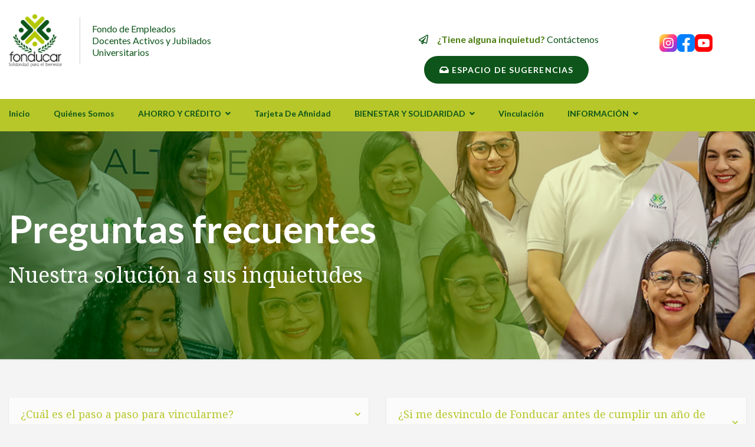

--- FILE ---
content_type: text/html; charset=utf-8
request_url: https://www.fonducar.com/preguntas-frecuentes
body_size: 10010
content:

<!doctype html>
<html lang="es-es" dir="ltr">
    <head>
        <meta charset="utf-8">
        <meta name="viewport" content="width=device-width, initial-scale=1, shrink-to-fit=no">
        <link rel="canonical" href="https://www.fonducar.com/preguntas-frecuentes">
        <meta charset="utf-8">
	<meta name="robots" content="index, follow">
	<meta name="description" content="Fondo de Empleados Docentes Activos y Jubilados Universitarios">
	<title>Preguntas frecuentes</title>
	<link href="/images/logo/favicon.png" rel="icon" type="image/png">
	<link href="/favicon.ico" rel="icon" type="image/vnd.microsoft.icon">
<link href="/media/vendor/joomla-custom-elements/css/joomla-alert.min.css?0.4.1" rel="stylesheet">
	<link href="/components/com_sppagebuilder/assets/css/font-awesome-6.min.css?3e7e96fad5e237fb2d5a081c6cb11212" rel="stylesheet">
	<link href="/components/com_sppagebuilder/assets/css/font-awesome-v4-shims.css?3e7e96fad5e237fb2d5a081c6cb11212" rel="stylesheet">
	<link href="/components/com_sppagebuilder/assets/css/animate.min.css?3e7e96fad5e237fb2d5a081c6cb11212" rel="stylesheet">
	<link href="/components/com_sppagebuilder/assets/css/sppagebuilder.css?3e7e96fad5e237fb2d5a081c6cb11212" rel="stylesheet">
	<link href="/components/com_sppagebuilder/assets/css/dynamic-content.css?3e7e96fad5e237fb2d5a081c6cb11212" rel="stylesheet">
	<link href="//fonts.googleapis.com/css?family=Lato:100,100i,200,200i,300,300i,400,400i,500,500i,600,600i,700,700i,800,800i,900,900i&amp;display=swap" rel="stylesheet" media="none" onload="media=&quot;all&quot;">
	<link href="//fonts.googleapis.com/css?family=Noto Serif:100,100i,200,200i,300,300i,400,400i,500,500i,600,600i,700,700i,800,800i,900,900i&amp;display=swap" rel="stylesheet" media="none" onload="media=&quot;all&quot;">
	<link href="//fonts.googleapis.com/css?family=Lato:100,100i,200,200i,300,300i,400,400i,500,500i,600,600i,700,700i,800,800i,900,900i&amp;subset=latin&amp;display=swap" rel="stylesheet" media="none" onload="media=&quot;all&quot;">
	<link href="//fonts.googleapis.com/css?family=Noto Serif:100,100i,200,200i,300,300i,400,400i,500,500i,600,600i,700,700i,800,800i,900,900i&amp;subset=latin&amp;display=swap" rel="stylesheet" media="none" onload="media=&quot;all&quot;">
	<link href="//fonts.googleapis.com/css?family=Noto Serif:100,100i,200,200i,300,300i,400,400i,500,500i,600,600i,700,700i,800,800i,900,900i&amp;subset=cyrillic-ext&amp;display=swap" rel="stylesheet" media="none" onload="media=&quot;all&quot;">
	<link href="/templates/finion/css/bootstrap.min.css" rel="stylesheet">
	<link href="/plugins/system/helixultimate/assets/css/system-j4.min.css" rel="stylesheet">
	<link href="/templates/finion/css/font-awesome.min.css" rel="stylesheet">
	<link href="/templates/finion/css/finatic-font.css" rel="stylesheet">
	<link href="/templates/finion/css/fa-v4-shims.css" rel="stylesheet">
	<link href="/templates/finion/css/template.css" rel="stylesheet">
	<link href="/templates/finion/css/presets/default.css" rel="stylesheet">
	<link href="/components/com_sppagebuilder/assets/css/color-switcher.css?3e7e96fad5e237fb2d5a081c6cb11212" rel="stylesheet">
	<style>@media(min-width: 1400px) {.sppb-row-container { max-width: 1320px; }}</style>
	<style>.sp-page-builder .page-content #section-id-1567067221051{padding-top:64px;padding-right:0px;padding-bottom:73px;padding-left:0px;margin-top:0px;margin-right:0px;margin-bottom:0px;margin-left:0px;}@media (max-width:767.98px) {.sp-page-builder .page-content #section-id-1567067221051{padding-top:30px;padding-right:0px;padding-bottom:30px;padding-left:0px;}}@media (max-width:575.98px) {.sp-page-builder .page-content #section-id-1567067221051{padding-top:30px;padding-right:0px;padding-bottom:30px;padding-left:0px;}}#column-id-1567067221050{border-radius:0px;}#column-wrap-id-1567067221050{max-width:100%;flex-basis:100%;}@media (max-width:1199.98px) {#column-wrap-id-1567067221050{max-width:100%;flex-basis:100%;}}@media (max-width:991.98px) {#column-wrap-id-1567067221050{max-width:100%;flex-basis:100%;}}@media (max-width:767.98px) {#column-wrap-id-1567067221050{max-width:100%;flex-basis:100%;}}@media (max-width:575.98px) {#column-wrap-id-1567067221050{max-width:100%;flex-basis:100%;}}#column-id-1567067221050 .sppb-column-overlay{border-radius:0px;}#column-id-1567067994830{border-radius:0px;}#column-wrap-id-1567067994830{max-width:50%;flex-basis:50%;}@media (max-width:1199.98px) {#column-wrap-id-1567067994830{max-width:50%;flex-basis:50%;}}@media (max-width:991.98px) {#column-wrap-id-1567067994830{max-width:100%;flex-basis:100%;}}@media (max-width:767.98px) {#column-wrap-id-1567067994830{max-width:100%;flex-basis:100%;}}@media (max-width:575.98px) {#column-wrap-id-1567067994830{max-width:100%;flex-basis:100%;}}#column-id-1567067994830 .sppb-column-overlay{border-radius:0px;}.sp-page-builder .page-content #section-id-6AtPGrSdO8QFW3bl6LXXU{box-shadow:0 0 0 0 #FFFFFF;}.sp-page-builder .page-content #section-id-6AtPGrSdO8QFW3bl6LXXU{padding-top:5px;padding-right:0px;padding-bottom:5px;padding-left:0px;margin-top:0px;margin-right:0px;margin-bottom:0px;margin-left:0px;}#column-id-opVe0_rR3l2KpFwoOPvJ-{box-shadow:0 0 0 0 #FFFFFF;}#column-wrap-id-opVe0_rR3l2KpFwoOPvJ-{max-width:100%;flex-basis:100%;}@media (max-width:1199.98px) {#column-wrap-id-opVe0_rR3l2KpFwoOPvJ-{max-width:100%;flex-basis:100%;}}@media (max-width:991.98px) {#column-wrap-id-opVe0_rR3l2KpFwoOPvJ-{max-width:100%;flex-basis:100%;}}@media (max-width:767.98px) {#column-wrap-id-opVe0_rR3l2KpFwoOPvJ-{max-width:100%;flex-basis:100%;}}@media (max-width:575.98px) {#column-wrap-id-opVe0_rR3l2KpFwoOPvJ-{max-width:100%;flex-basis:100%;}}#sppb-addon-wrapper-1567072305581{margin-top:0px;margin-right:0px;margin-bottom:0px;margin-left:0px;}.sp-page-builder .page-content #section-id-VjzUsxJnoUYgmxwR5JT8P{box-shadow:0 0 0 0 #FFFFFF;}.sp-page-builder .page-content #section-id-VjzUsxJnoUYgmxwR5JT8P{padding-top:5px;padding-right:0px;padding-bottom:5px;padding-left:0px;margin-top:0px;margin-right:0px;margin-bottom:0px;margin-left:0px;}#column-id-lSSC7l5BOhzdZnP1KUF49{box-shadow:0 0 0 0 #FFFFFF;}#column-wrap-id-lSSC7l5BOhzdZnP1KUF49{max-width:100%;flex-basis:100%;}@media (max-width:1199.98px) {#column-wrap-id-lSSC7l5BOhzdZnP1KUF49{max-width:100%;flex-basis:100%;}}@media (max-width:991.98px) {#column-wrap-id-lSSC7l5BOhzdZnP1KUF49{max-width:100%;flex-basis:100%;}}@media (max-width:767.98px) {#column-wrap-id-lSSC7l5BOhzdZnP1KUF49{max-width:100%;flex-basis:100%;}}@media (max-width:575.98px) {#column-wrap-id-lSSC7l5BOhzdZnP1KUF49{max-width:100%;flex-basis:100%;}}.sp-page-builder .page-content #section-id-JIHwhr0RxACsublQ-wf0O{box-shadow:0 0 0 0 #FFFFFF;}.sp-page-builder .page-content #section-id-JIHwhr0RxACsublQ-wf0O{padding-top:5px;padding-right:0px;padding-bottom:5px;padding-left:0px;margin-top:0px;margin-right:0px;margin-bottom:0px;margin-left:0px;}#column-id-y7tmnb1CPDO762FbBPikw{box-shadow:0 0 0 0 #FFFFFF;}#column-wrap-id-y7tmnb1CPDO762FbBPikw{max-width:100%;flex-basis:100%;}@media (max-width:1199.98px) {#column-wrap-id-y7tmnb1CPDO762FbBPikw{max-width:100%;flex-basis:100%;}}@media (max-width:991.98px) {#column-wrap-id-y7tmnb1CPDO762FbBPikw{max-width:100%;flex-basis:100%;}}@media (max-width:767.98px) {#column-wrap-id-y7tmnb1CPDO762FbBPikw{max-width:100%;flex-basis:100%;}}@media (max-width:575.98px) {#column-wrap-id-y7tmnb1CPDO762FbBPikw{max-width:100%;flex-basis:100%;}}.sp-page-builder .page-content #section-id-T1Y7sPK5nW5cEgz3-PBJN{box-shadow:0 0 0 0 #FFFFFF;}.sp-page-builder .page-content #section-id-T1Y7sPK5nW5cEgz3-PBJN{padding-top:5px;padding-right:0px;padding-bottom:5px;padding-left:0px;margin-top:0px;margin-right:0px;margin-bottom:0px;margin-left:0px;}#column-id-aTR9EAJTx3XhB4HKtzrTA{box-shadow:0 0 0 0 #FFFFFF;}#column-wrap-id-aTR9EAJTx3XhB4HKtzrTA{max-width:100%;flex-basis:100%;}@media (max-width:1199.98px) {#column-wrap-id-aTR9EAJTx3XhB4HKtzrTA{max-width:100%;flex-basis:100%;}}@media (max-width:991.98px) {#column-wrap-id-aTR9EAJTx3XhB4HKtzrTA{max-width:100%;flex-basis:100%;}}@media (max-width:767.98px) {#column-wrap-id-aTR9EAJTx3XhB4HKtzrTA{max-width:100%;flex-basis:100%;}}@media (max-width:575.98px) {#column-wrap-id-aTR9EAJTx3XhB4HKtzrTA{max-width:100%;flex-basis:100%;}}#sppb-addon-D7qJEZjNdA-9-COzSXySz{box-shadow:0 0 0 0 #ffffff;}#sppb-addon-D7qJEZjNdA-9-COzSXySz{border-radius:0px;}#sppb-addon-wrapper-D7qJEZjNdA-9-COzSXySz{margin-top:0px;margin-right:0px;margin-bottom:30px;margin-left:0px;}#sppb-addon-D7qJEZjNdA-9-COzSXySz .sppb-panel-custom .active .sppb-accordion-icon-wrap{transform:rotate(0deg);}#column-id-1567071464823{border-radius:0px;}#column-wrap-id-1567071464823{max-width:50%;flex-basis:50%;}@media (max-width:1199.98px) {#column-wrap-id-1567071464823{max-width:50%;flex-basis:50%;}}@media (max-width:991.98px) {#column-wrap-id-1567071464823{max-width:100%;flex-basis:100%;}}@media (max-width:767.98px) {#column-wrap-id-1567071464823{max-width:100%;flex-basis:100%;}}@media (max-width:575.98px) {#column-wrap-id-1567071464823{max-width:100%;flex-basis:100%;}}#column-id-1567071464823 .sppb-column-overlay{border-radius:0px;}.sp-page-builder .page-content #section-id-WFGuo0xPdUWhxtL8yEdel{box-shadow:0 0 0 0 #FFFFFF;}.sp-page-builder .page-content #section-id-WFGuo0xPdUWhxtL8yEdel{padding-top:5px;padding-right:0px;padding-bottom:5px;padding-left:0px;margin-top:0px;margin-right:0px;margin-bottom:0px;margin-left:0px;}#column-id-LyniN-X6dWBrHmYa7ge9c{box-shadow:0 0 0 0 #FFFFFF;}#column-wrap-id-LyniN-X6dWBrHmYa7ge9c{max-width:100%;flex-basis:100%;}@media (max-width:1199.98px) {#column-wrap-id-LyniN-X6dWBrHmYa7ge9c{max-width:100%;flex-basis:100%;}}@media (max-width:991.98px) {#column-wrap-id-LyniN-X6dWBrHmYa7ge9c{max-width:100%;flex-basis:100%;}}@media (max-width:767.98px) {#column-wrap-id-LyniN-X6dWBrHmYa7ge9c{max-width:100%;flex-basis:100%;}}@media (max-width:575.98px) {#column-wrap-id-LyniN-X6dWBrHmYa7ge9c{max-width:100%;flex-basis:100%;}}#sppb-addon-wrapper-1567072305522{margin-top:0px;margin-right:0px;margin-bottom:0px;margin-left:0px;}.sp-page-builder .page-content #section-id-V7ecVms3N2TyKkBOc7J0s{box-shadow:0 0 0 0 #FFFFFF;}.sp-page-builder .page-content #section-id-V7ecVms3N2TyKkBOc7J0s{padding-top:5px;padding-right:0px;padding-bottom:5px;padding-left:0px;margin-top:0px;margin-right:0px;margin-bottom:0px;margin-left:0px;}#column-id-trHdCsW0kOEGZEnzJL72s{box-shadow:0 0 0 0 #FFFFFF;}#column-wrap-id-trHdCsW0kOEGZEnzJL72s{max-width:100%;flex-basis:100%;}@media (max-width:1199.98px) {#column-wrap-id-trHdCsW0kOEGZEnzJL72s{max-width:100%;flex-basis:100%;}}@media (max-width:991.98px) {#column-wrap-id-trHdCsW0kOEGZEnzJL72s{max-width:100%;flex-basis:100%;}}@media (max-width:767.98px) {#column-wrap-id-trHdCsW0kOEGZEnzJL72s{max-width:100%;flex-basis:100%;}}@media (max-width:575.98px) {#column-wrap-id-trHdCsW0kOEGZEnzJL72s{max-width:100%;flex-basis:100%;}}.sp-page-builder .page-content #section-id-xEyf-UWt6fxVcGpsKDHZi{box-shadow:0 0 0 0 #FFFFFF;}.sp-page-builder .page-content #section-id-xEyf-UWt6fxVcGpsKDHZi{padding-top:5px;padding-right:0px;padding-bottom:5px;padding-left:0px;margin-top:0px;margin-right:0px;margin-bottom:0px;margin-left:0px;}#column-id-S3g0grCFdTFy3BAc_KIDt{box-shadow:0 0 0 0 #FFFFFF;}#column-wrap-id-S3g0grCFdTFy3BAc_KIDt{max-width:100%;flex-basis:100%;}@media (max-width:1199.98px) {#column-wrap-id-S3g0grCFdTFy3BAc_KIDt{max-width:100%;flex-basis:100%;}}@media (max-width:991.98px) {#column-wrap-id-S3g0grCFdTFy3BAc_KIDt{max-width:100%;flex-basis:100%;}}@media (max-width:767.98px) {#column-wrap-id-S3g0grCFdTFy3BAc_KIDt{max-width:100%;flex-basis:100%;}}@media (max-width:575.98px) {#column-wrap-id-S3g0grCFdTFy3BAc_KIDt{max-width:100%;flex-basis:100%;}}.sp-page-builder .page-content #section-id-_b44XbrlZfsS3smPUtVdP{box-shadow:0 0 0 0 #FFFFFF;}.sp-page-builder .page-content #section-id-_b44XbrlZfsS3smPUtVdP{padding-top:5px;padding-right:0px;padding-bottom:5px;padding-left:0px;margin-top:0px;margin-right:0px;margin-bottom:0px;margin-left:0px;}#column-id-ATXJ1c_kXT0vF5Vop-POW{box-shadow:0 0 0 0 #FFFFFF;}#column-wrap-id-ATXJ1c_kXT0vF5Vop-POW{max-width:100%;flex-basis:100%;}@media (max-width:1199.98px) {#column-wrap-id-ATXJ1c_kXT0vF5Vop-POW{max-width:100%;flex-basis:100%;}}@media (max-width:991.98px) {#column-wrap-id-ATXJ1c_kXT0vF5Vop-POW{max-width:100%;flex-basis:100%;}}@media (max-width:767.98px) {#column-wrap-id-ATXJ1c_kXT0vF5Vop-POW{max-width:100%;flex-basis:100%;}}@media (max-width:575.98px) {#column-wrap-id-ATXJ1c_kXT0vF5Vop-POW{max-width:100%;flex-basis:100%;}}#sppb-addon-u9Df-ZP2IknRbrGsHKmp6{box-shadow:0 0 0 0 #ffffff;}#sppb-addon-u9Df-ZP2IknRbrGsHKmp6{border-radius:0px;}#sppb-addon-wrapper-u9Df-ZP2IknRbrGsHKmp6{margin-top:0px;margin-right:0px;margin-bottom:30px;margin-left:0px;}@media (max-width:1199.98px) {#sppb-addon-wrapper-u9Df-ZP2IknRbrGsHKmp6{margin-top:0px;margin-right:0px;margin-bottom:20px;margin-left:0px;}}@media (max-width:991.98px) {#sppb-addon-wrapper-u9Df-ZP2IknRbrGsHKmp6{margin-top:0px;margin-right:0px;margin-bottom:20px;margin-left:0px;}}@media (max-width:767.98px) {#sppb-addon-wrapper-u9Df-ZP2IknRbrGsHKmp6{margin-top:0px;margin-right:0px;margin-bottom:10px;margin-left:0px;}}@media (max-width:575.98px) {#sppb-addon-wrapper-u9Df-ZP2IknRbrGsHKmp6{margin-top:0px;margin-right:0px;margin-bottom:10px;margin-left:0px;}}#sppb-addon-u9Df-ZP2IknRbrGsHKmp6 .sppb-panel-custom .active .sppb-accordion-icon-wrap{transform:rotate(0deg);}</style>
	<style>@media (min-width: 1200px)
.sppb-row-container {
    max-width: 1400px;
}</style>
	<style>body{font-family: 'Lato', sans-serif;font-size: 16px;font-weight: 400;text-decoration: none;}
@media (min-width:768px) and (max-width:991px){body{font-size: 14px;}
}
@media (max-width:767px){body{font-size: 13px;}
}
</style>
	<style>h1{font-family: 'Noto Serif', sans-serif;font-size: 67px;font-weight: 700;text-decoration: none;}
@media (min-width:768px) and (max-width:991px){h1{font-size: 55px;}
}
@media (max-width:767px){h1{font-size: 40px;}
}
</style>
	<style>h2{font-family: 'Lato', sans-serif;font-size: 16px;font-weight: 300;text-decoration: none;}
@media (max-width:767px){h2{font-size: 14px;}
}
</style>
	<style>h3{font-family: 'Noto Serif', sans-serif;font-size: 37px;font-weight: 700;text-decoration: none;}
@media (min-width:768px) and (max-width:991px){h3{font-size: 32px;}
}
@media (max-width:767px){h3{font-size: 22px;}
}
</style>
	<style>h4{font-family: 'Noto Serif', sans-serif;font-size: 28px;text-decoration: none;}
</style>
	<style>.sp-megamenu-parent > li > a, .sp-megamenu-parent > li > span, .sp-megamenu-parent .sp-dropdown li.sp-menu-item > a{font-family: 'Lato', sans-serif;font-size: 14px;font-weight: 700;text-decoration: none;}
@media (max-width:767px){.sp-megamenu-parent > li > a, .sp-megamenu-parent > li > span, .sp-megamenu-parent .sp-dropdown li.sp-menu-item > a{font-size: 13px;}
}
</style>
	<style>.menu.nav-pills > li > a, .menu.nav-pills > li > span, .menu.nav-pills .sp-dropdown li.sp-menu-item > a{font-family: 'Lato', sans-serif;font-size: 14px;font-weight: 700;text-decoration: none;}
@media (max-width:767px){.menu.nav-pills > li > a, .menu.nav-pills > li > span, .menu.nav-pills .sp-dropdown li.sp-menu-item > a{font-size: 13px;}
}
</style>
	<style>.sppb-animated-number, .slider-video-popup .sppb-modal-selector .text .subtext, .sppb-testimonial-pro .sppb-testimonial-message, .sppb-addon-accordion .sppb-panel-faq > .sppb-panel-heading .sppb-panel-title,.finatic-advance-tab .sppb-nav-tabs > li > a , .sppb-addon-person .sppb-person-name,#login .login-info-wrapper h2, html.error-page .error-code, .sp-megamenu-parent .item-header, .case-studies .articles-leading .article .article-header h1, .case-studies .articles-leading .article .article-header h2, ul.pagination .page-item .page-link, .view-article .article-details.case-studies .article-info .createdby, .view-article .article-details.case-studies .article-info .category-name, .view-article .article-details.case-studies .article-info .hits{font-family: 'Noto Serif', sans-serif;text-decoration: none;}
</style>
	<style>.logo-image {height:90px;}.logo-image-phone {height:90px;}</style>
	<style>#sp-footer{ background-color:#B7C72A; }</style>
	<style>#sp-footer a{color:#0D551A;}</style>
	<style>#sp-footer a:hover{color:#FFFFFF;}</style>
	<style>:root {--sppb-topbar-bg-color: #ffffff; --sppb-topbar-text-color: #aaaaaa; --sppb-header-bg-color: #b7c72a; --sppb-logo-text-color: #b7c72a; --sppb-menu-text-color: #0d551a; --sppb-menu-text-hover-color: #ffffff; --sppb-menu-text-active-color: #ffffff; --sppb-menu-dropdown-bg-color: #ffffff; --sppb-menu-dropdown-text-color: #0d551a; --sppb-menu-dropdown-text-hover-color: #b7c72a; --sppb-menu-dropdown-text-active-color: #b7c72a; --sppb-text-color: #0d551a; --sppb-bg-color: #f4f4f4; --sppb-link-color: #b7c72a; --sppb-link-hover-color: #0d551a; --sppb-footer-bg-color: #f4f4f4; --sppb-footer-text-color: #a5c447; --sppb-footer-link-color: #a2a2a2; --sppb-footer-link-hover-color: #ffffff}</style>
<script type="application/json" class="joomla-script-options new">{"data":{"breakpoints":{"tablet":991,"mobile":480},"header":{"stickyOffset":"100"}},"joomla.jtext":{"ERROR":"Error","MESSAGE":"Mensaje","NOTICE":"Aviso","WARNING":"Advertencia","JCLOSE":"Cerrar","JOK":"OK","JOPEN":"Abrir"},"system.paths":{"root":"","rootFull":"https:\/\/www.fonducar.com\/","base":"","baseFull":"https:\/\/www.fonducar.com\/"},"csrf.token":"e211ba1833a186496f2b4300ab6cae99"}</script>
	<script src="/media/system/js/core.min.js?a3d8f8"></script>
	<script src="/media/vendor/jquery/js/jquery.min.js?3.7.1"></script>
	<script src="/media/legacy/js/jquery-noconflict.min.js?504da4"></script>
	<script src="/media/vendor/bootstrap/js/alert.min.js?5.3.8" type="module"></script>
	<script src="/media/vendor/bootstrap/js/button.min.js?5.3.8" type="module"></script>
	<script src="/media/vendor/bootstrap/js/carousel.min.js?5.3.8" type="module"></script>
	<script src="/media/vendor/bootstrap/js/collapse.min.js?5.3.8" type="module"></script>
	<script src="/media/vendor/bootstrap/js/dropdown.min.js?5.3.8" type="module"></script>
	<script src="/media/vendor/bootstrap/js/modal.min.js?5.3.8" type="module"></script>
	<script src="/media/vendor/bootstrap/js/offcanvas.min.js?5.3.8" type="module"></script>
	<script src="/media/vendor/bootstrap/js/popover.min.js?5.3.8" type="module"></script>
	<script src="/media/vendor/bootstrap/js/scrollspy.min.js?5.3.8" type="module"></script>
	<script src="/media/vendor/bootstrap/js/tab.min.js?5.3.8" type="module"></script>
	<script src="/media/vendor/bootstrap/js/toast.min.js?5.3.8" type="module"></script>
	<script src="/media/system/js/showon.min.js?e51227" type="module"></script>
	<script src="/media/mod_menu/js/menu.min.js?934ef4" type="module"></script>
	<script src="/media/system/js/messages.min.js?9a4811" type="module"></script>
	<script src="/components/com_sppagebuilder/assets/js/common.js"></script>
	<script src="/components/com_sppagebuilder/assets/js/dynamic-content.js?3e7e96fad5e237fb2d5a081c6cb11212"></script>
	<script src="/components/com_sppagebuilder/assets/js/jquery.parallax.js?3e7e96fad5e237fb2d5a081c6cb11212"></script>
	<script src="/components/com_sppagebuilder/assets/js/sppagebuilder.js?3e7e96fad5e237fb2d5a081c6cb11212" defer></script>
	<script src="/components/com_sppagebuilder/assets/js/addons/text_block.js"></script>
	<script src="/templates/finion/js/main.js"></script>
	<script src="/components/com_sppagebuilder/assets/js/color-switcher.js?3e7e96fad5e237fb2d5a081c6cb11212"></script>
	<script>template="finion";</script>
	<script>
				document.addEventListener("DOMContentLoaded", () =>{
					window.htmlAddContent = window?.htmlAddContent || "";
					if (window.htmlAddContent) {
        				document.body.insertAdjacentHTML("beforeend", window.htmlAddContent);
					}
				});
			</script>
	<script> </script>
	<script>
			const initColorMode = () => {
				const colorVariableData = [];
				const sppbColorVariablePrefix = "--sppb";
				let activeColorMode = localStorage.getItem("sppbActiveColorMode") || "";
				activeColorMode = "";
				const modes = [];

				if(!modes?.includes(activeColorMode)) {
					activeColorMode = "";
					localStorage.setItem("sppbActiveColorMode", activeColorMode);
				}

				document?.body?.setAttribute("data-sppb-color-mode", activeColorMode);

				if (!localStorage.getItem("sppbActiveColorMode")) {
					localStorage.setItem("sppbActiveColorMode", activeColorMode);
				}

				if (window.sppbColorVariables) {
					const colorVariables = typeof(window.sppbColorVariables) === "string" ? JSON.parse(window.sppbColorVariables) : window.sppbColorVariables;

					for (const colorVariable of colorVariables) {
						const { path, value } = colorVariable;
						const variable = String(path[0]).trim().toLowerCase().replaceAll(" ", "-");
						const mode = path[1];
						const variableName = `${sppbColorVariablePrefix}-${variable}`;

						if (activeColorMode === mode) {
							colorVariableData.push(`${variableName}: ${value}`);
						}
					}

					document.documentElement.style.cssText += colorVariableData.join(";");
				}
			};

			window.sppbColorVariables = [];
			
			initColorMode();

			document.addEventListener("DOMContentLoaded", initColorMode);
		</script>
	<meta property="article:author" content="OPAWEB"/>
	<meta property="article:published_time" content="2018-02-22 09:31:28"/>
	<meta property="article:modified_time" content="2021-05-20 08:41:27"/>
	<meta property="og:locale" content="es_ES" />
	<meta property="og:title" content="Preguntas frecuentes" />
	<meta property="og:type" content="website" />
	<meta property="og:url" content="https://www.fonducar.com/preguntas-frecuentes" />
	<meta property="og:site_name" content="Fonducar" />
	<meta name="twitter:card" content="summary" />
	<meta name="twitter:title" content="Preguntas frecuentes" />
	<meta name="twitter:site" content="@Fonducar" />
<!--ESTILOS PERSONALIZADOS-->
<link rel="stylesheet" href="/templates/finion/opa/css/custom.css" type="text/css">
<link rel="stylesheet" href="/templates/finion/opa/css/animation.css" type="text/css">
    </head>
    <body class="site helix-ultimate hu com_sppagebuilder com-sppagebuilder view-page layout-default task-none itemid-239 es-es ltr sticky-header layout-fluid offcanvas-init offcanvs-position-right">
    
    <div class="body-wrapper">
        <div class="body-innerwrapper">
            <div id="sp-top-bar"><div class="container"><div class="container-inner"><div class="row"><div id="sp-top1" class="col-lg-6"><div class="sp-column text-center text-lg-start"></div></div><div id="sp-top2" class="col-lg-6"><div class="sp-column text-center text-lg-end"></div></div></div></div></div></div><div id="sp-logo-wrap"><div class="container"><div class="container-inner"><div class="row"><div id="sp-logo" class="col-6"><div class="sp-column"><div class="sp-module sppb-hidden-md sppb-hidden-lg sppb-hidden-sm"><div class="sp-module-content"><div class="mod-sppagebuilder sppb-hidden-md sppb-hidden-lg sppb-hidden-sm sp-page-builder" data-module_id="127">
	<div class="page-content">
		<style type="text/css">.sp-page-builder .page-content #section-id-1624400793891{box-shadow:0 0 0 0 #ffffff;}.sp-page-builder .page-content #section-id-1624400793891{padding-top:0px;padding-right:0px;padding-bottom:0px;padding-left:0px;margin-top:0px;margin-right:0px;margin-bottom:0px;margin-left:0px;border-radius:0px;}.sp-page-builder .page-content #section-id-1624400793891.sppb-row-overlay{border-radius:0px;}#column-id-1624400793892{border-radius:0px;}#column-wrap-id-1624400793892{max-width:66.666666666667%;flex-basis:66.666666666667%;}@media (max-width:1199.98px) {#column-wrap-id-1624400793892{max-width:66.666666666667%;flex-basis:66.666666666667%;}}@media (max-width:991.98px) {#column-wrap-id-1624400793892{max-width:100%;flex-basis:100%;}}@media (max-width:767.98px) {#column-wrap-id-1624400793892{max-width:100%;flex-basis:100%;}}@media (max-width:575.98px) {#column-wrap-id-1624400793892{max-width:100%;flex-basis:100%;}}#column-id-1624400793892 .sppb-column-overlay{border-radius:0px;}#column-id-1624400793894{border-radius:0px;}#column-wrap-id-1624400793894{max-width:33.333333333333%;flex-basis:33.333333333333%;}@media (max-width:1199.98px) {#column-wrap-id-1624400793894{max-width:33.333333333333%;flex-basis:33.333333333333%;}}@media (max-width:991.98px) {#column-wrap-id-1624400793894{max-width:100%;flex-basis:100%;}}@media (max-width:767.98px) {#column-wrap-id-1624400793894{max-width:100%;flex-basis:100%;}}@media (max-width:575.98px) {#column-wrap-id-1624400793894{max-width:100%;flex-basis:100%;}}#column-id-1624400793894 .sppb-column-overlay{border-radius:0px;}</style>	</div>
</div></div></div><div class="logo"><a href="/"><img class="logo-image" src="/images/logo/logo-web.png" alt="Fonducar"></a><span class="logo-slogan">Fondo de Empleados<br>Docentes Activos y Jubilados<br>Universitarios</span></div></div></div><div id="sp-logo-right" class="col-6"><div class="sp-column"><div class="sp-module sppb-hidden-xs"><div class="sp-module-content"><div class="mod-sppagebuilder sppb-hidden-xs sp-page-builder" data-module_id="121">
	<div class="page-content">
		<section id="section-id-1624400793891" class="sppb-section sppb-hidden-sm sppb-hidden-xs" ><div class="sppb-row-container"><div class="sppb-row"><div class="sppb-col-md-8  sppb-hidden-lg sppb-hidden-md sppb-hidden-sm sppb-hidden-xs " id="column-wrap-id-1624400793892"><div id="column-id-1624400793892" class="sppb-column " ><div class="sppb-column-addons"><div id="sppb-addon-wrapper-1624400793895" class="sppb-addon-wrapper  addon-root-raw-html"><div id="sppb-addon-1624400793895" class="clearfix  "     ><div class="sppb-addon sppb-addon-raw-html "><div class="sppb-addon-content"><div class="sppb-addon sppb-addon-feature sppb-text-left "><div class="sppb-addon-content sppb-text-left"><div class="sppb-media"><div class="pull-left"><div class="sppb-icon"><span class="sppb-icon-container" aria-label=""><i class="fa fa-paper-plane-o" aria-hidden="true"></i></span></div></div><div class="sppb-media-body"><div class="sppb-media-content"><div class="sppb-addon-text"><p><span style="font-size: 12pt;"><strong><span style="color: #4c7e12;">¿Tiene alguna inquietud?</span></strong> <a href="/contacto">Contáctenos</a></span></p></div></div></div></div></div></div></div></div><style type="text/css">#sppb-addon-1624400793895{
box-shadow: 0 0 0 0 #ffffff;
}#sppb-addon-1624400793895{
border-radius: 0px;
}
@media (max-width: 1199.98px) {#sppb-addon-1624400793895{}}
@media (max-width: 991.98px) {#sppb-addon-1624400793895{}}
@media (max-width: 767.98px) {#sppb-addon-1624400793895{}}
@media (max-width: 575.98px) {#sppb-addon-1624400793895{}}#sppb-addon-wrapper-1624400793895{
margin-top: 30px;
margin-right: 0px;
margin-bottom: 0px;
margin-left: 40px;
}
@media (max-width: 1199.98px) {#sppb-addon-wrapper-1624400793895{}}
@media (max-width: 991.98px) {#sppb-addon-wrapper-1624400793895{}}
@media (max-width: 767.98px) {#sppb-addon-wrapper-1624400793895{}}
@media (max-width: 575.98px) {#sppb-addon-wrapper-1624400793895{}}#sppb-addon-1624400793895 .sppb-addon-title{
}</style><style type="text/css"></style></div></div><div id="sppb-addon-wrapper-a61abd14-fcfc-40c7-a636-905c6037eefb" class="sppb-addon-wrapper  addon-root-button"><div id="sppb-addon-a61abd14-fcfc-40c7-a636-905c6037eefb" class="clearfix  "     ><div class="sppb-button-wrapper"><a href="https://forms.gle/gsimJinmk6cSn1vL8"   id="btn-a61abd14-fcfc-40c7-a636-905c6037eefb"  class="sppb-btn  sppb-btn-custom sppb-btn-rounded"><i class="fas fa-inbox" aria-hidden="true"></i> Espacio de sugerencias</a></div><style type="text/css">#sppb-addon-a61abd14-fcfc-40c7-a636-905c6037eefb .sppb-btn{
box-shadow: 0 0 0 0 #FFFFFF;
}#sppb-addon-a61abd14-fcfc-40c7-a636-905c6037eefb{
}
@media (max-width: 1199.98px) {#sppb-addon-a61abd14-fcfc-40c7-a636-905c6037eefb{}}
@media (max-width: 991.98px) {#sppb-addon-a61abd14-fcfc-40c7-a636-905c6037eefb{}}
@media (max-width: 767.98px) {#sppb-addon-a61abd14-fcfc-40c7-a636-905c6037eefb{}}
@media (max-width: 575.98px) {#sppb-addon-a61abd14-fcfc-40c7-a636-905c6037eefb{}}#sppb-addon-wrapper-a61abd14-fcfc-40c7-a636-905c6037eefb{
}#sppb-addon-a61abd14-fcfc-40c7-a636-905c6037eefb .sppb-addon-title{
}</style><style type="text/css">#sppb-addon-a61abd14-fcfc-40c7-a636-905c6037eefb #btn-a61abd14-fcfc-40c7-a636-905c6037eefb.sppb-btn-custom{
}#sppb-addon-a61abd14-fcfc-40c7-a636-905c6037eefb #btn-a61abd14-fcfc-40c7-a636-905c6037eefb.sppb-btn-custom{
}
@media (max-width: 1199.98px) {#sppb-addon-a61abd14-fcfc-40c7-a636-905c6037eefb #btn-a61abd14-fcfc-40c7-a636-905c6037eefb.sppb-btn-custom{}}
@media (max-width: 991.98px) {#sppb-addon-a61abd14-fcfc-40c7-a636-905c6037eefb #btn-a61abd14-fcfc-40c7-a636-905c6037eefb.sppb-btn-custom{}}
@media (max-width: 767.98px) {#sppb-addon-a61abd14-fcfc-40c7-a636-905c6037eefb #btn-a61abd14-fcfc-40c7-a636-905c6037eefb.sppb-btn-custom{}}
@media (max-width: 575.98px) {#sppb-addon-a61abd14-fcfc-40c7-a636-905c6037eefb #btn-a61abd14-fcfc-40c7-a636-905c6037eefb.sppb-btn-custom{}}#sppb-addon-a61abd14-fcfc-40c7-a636-905c6037eefb #btn-a61abd14-fcfc-40c7-a636-905c6037eefb.sppb-btn-custom{
background-color: rgb(13, 85, 26);
color: rgb(255, 255, 255);
}#sppb-addon-a61abd14-fcfc-40c7-a636-905c6037eefb #btn-a61abd14-fcfc-40c7-a636-905c6037eefb.sppb-btn-custom:hover{
background-color: rgb(13, 85, 26);
color: #b7c72a;
}#sppb-addon-a61abd14-fcfc-40c7-a636-905c6037eefb .sppb-btn i{
margin-top: 0px;
margin-right: 0px;
margin-bottom: 0px;
margin-left: 0px;
}
@media (max-width: 1199.98px) {#sppb-addon-a61abd14-fcfc-40c7-a636-905c6037eefb .sppb-btn i{}}
@media (max-width: 991.98px) {#sppb-addon-a61abd14-fcfc-40c7-a636-905c6037eefb .sppb-btn i{}}
@media (max-width: 767.98px) {#sppb-addon-a61abd14-fcfc-40c7-a636-905c6037eefb .sppb-btn i{}}
@media (max-width: 575.98px) {#sppb-addon-a61abd14-fcfc-40c7-a636-905c6037eefb .sppb-btn i{}}#sppb-addon-a61abd14-fcfc-40c7-a636-905c6037eefb .sppb-button-wrapper{
text-align: center;
}
@media (max-width: 1199.98px) {#sppb-addon-a61abd14-fcfc-40c7-a636-905c6037eefb .sppb-button-wrapper{}}
@media (max-width: 991.98px) {#sppb-addon-a61abd14-fcfc-40c7-a636-905c6037eefb .sppb-button-wrapper{}}
@media (max-width: 767.98px) {#sppb-addon-a61abd14-fcfc-40c7-a636-905c6037eefb .sppb-button-wrapper{}}
@media (max-width: 575.98px) {#sppb-addon-a61abd14-fcfc-40c7-a636-905c6037eefb .sppb-button-wrapper{}}#sppb-addon-a61abd14-fcfc-40c7-a636-905c6037eefb .sppb-btn{ transform-origin: 50% 50%; }</style></div></div></div></div></div><div class="sppb-col-md-4  sppb-hidden-lg sppb-hidden-md sppb-hidden-sm sppb-hidden-xs " id="column-wrap-id-1624400793894"><div id="column-id-1624400793894" class="sppb-column " ><div class="sppb-column-addons"><div id="sppb-addon-wrapper-1624400793897" class="sppb-addon-wrapper  addon-root-raw-html"><div id="sppb-addon-1624400793897" class="clearfix  "     ><div class="sppb-addon sppb-addon-raw-html "><div class="sppb-addon-content"><div class="social-header" style="display: flex; justify-content: center; gap: 10px;">
    <a href="https://www.instagram.com/fonducar/" target="_blank">
        <img src="/images/social/instagram.png" alt="Instagram">
    </a>
    <a href="https://web.facebook.com/Fonducar" target="_blank">
        <img src="/images/social/facebook.png" alt="Facebook">
    </a>
    <a href="https://www.youtube.com/@fonducar" target="_blank">
        <img src="/images/social/youtube.png" alt="YouTube">
    </a>
</div>
</div></div><style type="text/css">#sppb-addon-1624400793897{
box-shadow: 0 0 0 0 #ffffff;
}#sppb-addon-1624400793897{
border-radius: 0px;
}
@media (max-width: 1199.98px) {#sppb-addon-1624400793897{}}
@media (max-width: 991.98px) {#sppb-addon-1624400793897{}}
@media (max-width: 767.98px) {#sppb-addon-1624400793897{}}
@media (max-width: 575.98px) {#sppb-addon-1624400793897{}}#sppb-addon-wrapper-1624400793897{
margin-top: 10px;
margin-right: 0px;
margin-bottom: 10px;
margin-left: 0px;
}
@media (max-width: 1199.98px) {#sppb-addon-wrapper-1624400793897{}}
@media (max-width: 991.98px) {#sppb-addon-wrapper-1624400793897{}}
@media (max-width: 767.98px) {#sppb-addon-wrapper-1624400793897{}}
@media (max-width: 575.98px) {#sppb-addon-wrapper-1624400793897{}}#sppb-addon-1624400793897 .sppb-addon-title{
}</style><style type="text/css"></style></div></div></div></div></div></div></div></section><style type="text/css">.sp-page-builder .page-content #section-id-1624400793891{box-shadow:0 0 0 0 #ffffff;}.sp-page-builder .page-content #section-id-1624400793891{padding-top:0px;padding-right:0px;padding-bottom:0px;padding-left:0px;margin-top:0px;margin-right:0px;margin-bottom:0px;margin-left:0px;border-radius:0px;}.sp-page-builder .page-content #section-id-1624400793891.sppb-row-overlay{border-radius:0px;}#column-id-1624400793892{border-radius:0px;}#column-wrap-id-1624400793892{max-width:66.666666666667%;flex-basis:66.666666666667%;}@media (max-width:1199.98px) {#column-wrap-id-1624400793892{max-width:66.666666666667%;flex-basis:66.666666666667%;}}@media (max-width:991.98px) {#column-wrap-id-1624400793892{max-width:100%;flex-basis:100%;}}@media (max-width:767.98px) {#column-wrap-id-1624400793892{max-width:100%;flex-basis:100%;}}@media (max-width:575.98px) {#column-wrap-id-1624400793892{max-width:100%;flex-basis:100%;}}#column-id-1624400793892 .sppb-column-overlay{border-radius:0px;}#column-id-1624400793894{border-radius:0px;}#column-wrap-id-1624400793894{max-width:33.333333333333%;flex-basis:33.333333333333%;}@media (max-width:1199.98px) {#column-wrap-id-1624400793894{max-width:33.333333333333%;flex-basis:33.333333333333%;}}@media (max-width:991.98px) {#column-wrap-id-1624400793894{max-width:100%;flex-basis:100%;}}@media (max-width:767.98px) {#column-wrap-id-1624400793894{max-width:100%;flex-basis:100%;}}@media (max-width:575.98px) {#column-wrap-id-1624400793894{max-width:100%;flex-basis:100%;}}#column-id-1624400793894 .sppb-column-overlay{border-radius:0px;}</style>	</div>
</div></div></div></div></div></div></div></div></div><header id="sp-header"><div class="container"><div class="container-inner"><div class="row"><div id="sp-menu" class="col-sm-12"><div class="sp-column"><nav class="sp-megamenu-wrapper" role="navigation"><a id="offcanvas-toggler" aria-label="Navigation" class="offcanvas-toggler-right d-block d-lg-none" href="#"><i class="fa fa-bars" aria-hidden="true" title="Navigation"></i></a><ul class="sp-megamenu-parent menu-animation-zoom d-none d-lg-block"><li class="sp-menu-item"><a   href="/"  >Inicio</a></li><li class="sp-menu-item"><a   href="/quienes-somos"  >Quiénes somos</a></li><li class="sp-menu-item sp-has-child"><span  class=" sp-menu-separator"  >Ahorro y Crédito</span><div class="sp-dropdown sp-dropdown-main sp-menu-right" style="width: 240px;"><div class="sp-dropdown-inner"><ul class="sp-dropdown-items"><li class="sp-menu-item"><a   href="/ahorro-y-credito/servicios-de-ahorro"  >Servicios de Ahorro</a></li><li class="sp-menu-item"><a   href="/ahorro-y-credito/servicios-de-credito"  >Servicios de Crédito</a></li></ul></div></div></li><li class="sp-menu-item"><a   href="/tarjeta-afinidad"  >Tarjeta de Afinidad</a></li><li class="sp-menu-item sp-has-child"><span  class=" sp-menu-separator"  >Bienestar y Solidaridad</span><div class="sp-dropdown sp-dropdown-main sp-menu-right" style="width: 240px;"><div class="sp-dropdown-inner"><ul class="sp-dropdown-items"><li class="sp-menu-item"><a   href="/bienestar-y-solidaridad/bienestar"  >Bienestar</a></li><li class="sp-menu-item"><a   href="/bienestar-y-solidaridad/solidaridad"  >Solidaridad</a></li></ul></div></div></li><li class="sp-menu-item"><a   href="/vinculacion"  >Vinculación</a></li><li class="sp-menu-item sp-has-child"><span  class=" sp-menu-separator"  >Información</span><div class="sp-dropdown sp-dropdown-main sp-menu-right" style="width: 240px;"><div class="sp-dropdown-inner"><ul class="sp-dropdown-items"><li class="sp-menu-item sppb-hidden-sm sppb-hidden-xs"><a   href="/informacion/estatutos-y-reglamentos"  >Estatuto y reglamentos</a></li><li class="sp-menu-item"><a   href="/informacion/boletin-el-cardumen"  >Revista El Cardumen</a></li><li class="sp-menu-item sppb-hidden-sm sppb-hidden-xs"><a   href="/informacion/informe-de-gestion-fonducar"  >Informe de Gestión</a></li><li class="sp-menu-item"><a  rel="noopener noreferrer" href="/images/2025/PED-2025-2027-Fonducar.pdf" target="_blank"  >Plan Estratégico de Desarrollo 2025-2027</a></li></ul></div></div></li></ul></nav></div></div></div></div></div></header>            
<section id="sp-section-1" >

				
	
<div class="row">
	<div id="sp-title" class="col-lg-12 "><div class="sp-column "><div class="sp-page-title"style="background-image: url(/images/headers/nosotros.jpg);"><div class="container"><h2 class="sp-page-title-heading">Preguntas frecuentes</h2><h3 class="sp-page-title-sub-heading">Nuestra solución a sus inquietudes</h3></div></div></div></div></div>
				
	</section>

<section id="sp-main-body" >

				
	
<div class="row">
	
<div id="sp-component" class="col-lg-12 ">
	<div class="sp-column ">
		<div id="system-message-container" aria-live="polite"></div>


		
		

<div id="sp-page-builder" class="sp-page-builder  page-78 " x-data="easystoreProductList">

	
	

	
	<div class="page-content builder-container" x-data="easystoreProductDetails">

				<section id="section-id-1567067221051" class="sppb-section" ><div class="sppb-row-container"><div class="sppb-row"><div class="sppb-col-md-12  " id="column-wrap-id-1567067221050"><div id="column-id-1567067221050" class="sppb-column " ><div class="sppb-column-addons"></div></div></div><div class="sppb-col-md-6  " id="column-wrap-id-1567067994830"><div id="column-id-1567067994830" class="sppb-column " ><div class="sppb-column-addons"><div id="sppb-addon-wrapper-D7qJEZjNdA-9-COzSXySz" class="sppb-addon-wrapper  addon-root-accordion"><div id="sppb-addon-D7qJEZjNdA-9-COzSXySz" class="clearfix  "     ><div class="sppb-addon sppb-addon-accordion "><div class="sppb-addon-content"><div class="sppb-panel-group"><div class="sppb-panel sppb-panel-faq"><button type="button" class="sppb-reset-button-styles sppb-w-full sppb-panel-heading active " id="sppb-ac-heading-D7qJEZjNdA-9-COzSXySz-key-0" aria-expanded="true" aria-controls="sppb-ac-content-D7qJEZjNdA-9-COzSXySz-key-0"><span class="sppb-panel-title" aria-label="¿Cuál es el paso a paso para vincularme?"> ¿Cuál es el paso a paso para vincularme? </span><span class="sppb-toggle-direction" aria-label="Toggle Direction Icon 1"><i class="fa fa-chevron-right" aria-hidden="true"></i></span></button><div id="sppb-ac-content-D7qJEZjNdA-9-COzSXySz-key-0" class="sppb-panel-collapse" aria-labelledby="sppb-ac-heading-D7qJEZjNdA-9-COzSXySz-key-0"><div class="sppb-panel-body"><div id="section-id-6AtPGrSdO8QFW3bl6LXXU" class="sppb-section" ><div class="sppb-container-inner"><div class="sppb-row sppb-nested-row"><div class="sppb-row-column  " id="column-wrap-id-opVe0_rR3l2KpFwoOPvJ-"><div id="column-id-opVe0_rR3l2KpFwoOPvJ-" class="sppb-column " ><div class="sppb-column-addons"><div id="sppb-addon-wrapper-1567072305581" class="sppb-addon-wrapper  addon-root-text-block"><div id="sppb-addon-1567072305581" class="clearfix  "     ><div class="sppb-addon sppb-addon-text-block " ><div class="sppb-addon-content  ">Se deberá presentar la solicitud de vinculación al área de Mercadeo, quién indicará los formatos a diligenciar y firmar, así mismo, los documentos a anexar a dicha solicitud. Una vez la documentación se encuentre completa, se presentará en reunión de Junta Directiva para su consideración.</div></div></div></div></div></div></div></div></div></div></div></div></div><div class="sppb-panel sppb-panel-faq"><button type="button" class="sppb-reset-button-styles sppb-w-full sppb-panel-heading " id="sppb-ac-heading-D7qJEZjNdA-9-COzSXySz-key-1" aria-expanded="false" aria-controls="sppb-ac-content-D7qJEZjNdA-9-COzSXySz-key-1"><span class="sppb-panel-title" aria-label="¿Los docentes catedráticos pueden vincularse a Fonducar?"> ¿Los docentes catedráticos pueden vincularse a Fonducar? </span><span class="sppb-toggle-direction" aria-label="Toggle Direction Icon 2"><i class="fa fa-chevron-right" aria-hidden="true"></i></span></button><div id="sppb-ac-content-D7qJEZjNdA-9-COzSXySz-key-1" class="sppb-panel-collapse" style="display: none;" aria-labelledby="sppb-ac-heading-D7qJEZjNdA-9-COzSXySz-key-1"><div class="sppb-panel-body"><div id="section-id-VjzUsxJnoUYgmxwR5JT8P" class="sppb-section" ><div class="sppb-container-inner"><div class="sppb-row sppb-nested-row"><div class="sppb-row-column  " id="column-wrap-id-lSSC7l5BOhzdZnP1KUF49"><div id="column-id-lSSC7l5BOhzdZnP1KUF49" class="sppb-column " ><div class="sppb-column-addons"><div id="sppb-addon-wrapper-1567072305582" class="sppb-addon-wrapper  addon-root-text-block"><div id="sppb-addon-1567072305582" class="clearfix  "     ><div class="sppb-addon sppb-addon-text-block " ><div class="sppb-addon-content  ">Efectivamente pueden ser parte de la Familia verde. Desde el año 2008 el vínculo de asociación se amplió a docentes con este tipo de contratación con la Universidad de Cartagena.</div></div></div></div></div></div></div></div></div></div></div></div></div><div class="sppb-panel sppb-panel-faq"><button type="button" class="sppb-reset-button-styles sppb-w-full sppb-panel-heading " id="sppb-ac-heading-D7qJEZjNdA-9-COzSXySz-key-2" aria-expanded="false" aria-controls="sppb-ac-content-D7qJEZjNdA-9-COzSXySz-key-2"><span class="sppb-panel-title" aria-label="¿Fonducar cobra cuota de administración por administrar mis ahorros?"> ¿Fonducar cobra cuota de administración por administrar mis ahorros? </span><span class="sppb-toggle-direction" aria-label="Toggle Direction Icon 3"><i class="fa fa-chevron-right" aria-hidden="true"></i></span></button><div id="sppb-ac-content-D7qJEZjNdA-9-COzSXySz-key-2" class="sppb-panel-collapse" style="display: none;" aria-labelledby="sppb-ac-heading-D7qJEZjNdA-9-COzSXySz-key-2"><div class="sppb-panel-body"><div id="section-id-JIHwhr0RxACsublQ-wf0O" class="sppb-section" ><div class="sppb-container-inner"><div class="sppb-row sppb-nested-row"><div class="sppb-row-column  " id="column-wrap-id-y7tmnb1CPDO762FbBPikw"><div id="column-id-y7tmnb1CPDO762FbBPikw" class="sppb-column " ><div class="sppb-column-addons"><div id="sppb-addon-wrapper-1567072305583" class="sppb-addon-wrapper  addon-root-text-block"><div id="sppb-addon-1567072305583" class="clearfix  "     ><div class="sppb-addon sppb-addon-text-block " ><div class="sppb-addon-content  "><p>No. Fonducar es un fondo solidario sin ánimo de lucro, el cual busca contribuir al bienestar del asociado y su familia, garantizando el cuidado de su patrimonio.</p>
Al vincularse, iniciará un ahorro permanente, el cual al momento de su desvinculación se le devolverá en su totalidad, incluyendo los intereses que éste le genere.</div></div></div></div></div></div></div></div></div></div></div></div></div><div class="sppb-panel sppb-panel-faq"><button type="button" class="sppb-reset-button-styles sppb-w-full sppb-panel-heading " id="sppb-ac-heading-D7qJEZjNdA-9-COzSXySz-key-3" aria-expanded="false" aria-controls="sppb-ac-content-D7qJEZjNdA-9-COzSXySz-key-3"><span class="sppb-panel-title" aria-label="¿Me puedo desvincular de Fonducar en cualquier momento?"> ¿Me puedo desvincular de Fonducar en cualquier momento? </span><span class="sppb-toggle-direction" aria-label="Toggle Direction Icon 4"><i class="fa fa-chevron-right" aria-hidden="true"></i></span></button><div id="sppb-ac-content-D7qJEZjNdA-9-COzSXySz-key-3" class="sppb-panel-collapse" style="display: none;" aria-labelledby="sppb-ac-heading-D7qJEZjNdA-9-COzSXySz-key-3"><div class="sppb-panel-body"><div id="section-id-T1Y7sPK5nW5cEgz3-PBJN" class="sppb-section" ><div class="sppb-container-inner"><div class="sppb-row sppb-nested-row"><div class="sppb-row-column  " id="column-wrap-id-aTR9EAJTx3XhB4HKtzrTA"><div id="column-id-aTR9EAJTx3XhB4HKtzrTA" class="sppb-column " ><div class="sppb-column-addons"><div id="sppb-addon-wrapper-1567072305584" class="sppb-addon-wrapper  addon-root-text-block"><div id="sppb-addon-1567072305584" class="clearfix  "     ><div class="sppb-addon sppb-addon-text-block " ><div class="sppb-addon-content  ">Sí. Usted puede solicitar de forma escrita su desvinculación en el momento que lo considere pertinente.</div></div></div></div></div></div></div></div></div></div></div></div></div></div></div></div></div></div></div></div></div><div class="sppb-col-md-6  " id="column-wrap-id-1567071464823"><div id="column-id-1567071464823" class="sppb-column " ><div class="sppb-column-addons"><div id="sppb-addon-wrapper-u9Df-ZP2IknRbrGsHKmp6" class="sppb-addon-wrapper  addon-root-accordion"><div id="sppb-addon-u9Df-ZP2IknRbrGsHKmp6" class="clearfix  "     ><div class="sppb-addon sppb-addon-accordion "><div class="sppb-addon-content"><div class="sppb-panel-group"><div class="sppb-panel sppb-panel-faq"><button type="button" class="sppb-reset-button-styles sppb-w-full sppb-panel-heading active " id="sppb-ac-heading-u9Df-ZP2IknRbrGsHKmp6-key-0" aria-expanded="true" aria-controls="sppb-ac-content-u9Df-ZP2IknRbrGsHKmp6-key-0"><span class="sppb-panel-title" aria-label="¿Si me desvinculo de Fonducar antes de cumplir un año de pertenecer a la familia debo pagar una penalidad?"> ¿Si me desvinculo de Fonducar antes de cumplir un año de pertenecer a la familia debo pagar una penalidad? </span><span class="sppb-toggle-direction" aria-label="Toggle Direction Icon 1"><i class="fa fa-chevron-right" aria-hidden="true"></i></span></button><div id="sppb-ac-content-u9Df-ZP2IknRbrGsHKmp6-key-0" class="sppb-panel-collapse" aria-labelledby="sppb-ac-heading-u9Df-ZP2IknRbrGsHKmp6-key-0"><div class="sppb-panel-body"><div id="section-id-WFGuo0xPdUWhxtL8yEdel" class="sppb-section" ><div class="sppb-container-inner"><div class="sppb-row sppb-nested-row"><div class="sppb-row-column  " id="column-wrap-id-LyniN-X6dWBrHmYa7ge9c"><div id="column-id-LyniN-X6dWBrHmYa7ge9c" class="sppb-column " ><div class="sppb-column-addons"><div id="sppb-addon-wrapper-1567072305522" class="sppb-addon-wrapper  addon-root-text-block"><div id="sppb-addon-1567072305522" class="clearfix  "     ><div class="sppb-addon sppb-addon-text-block " ><div class="sppb-addon-content  "><p>No. En ninguna circunstancia usted deberá pagar multas relacionadas a su solicitud de retiro.</p>
Al momento de solicitar su desvinculación, se procederá a revisar su Estado de Cuentas para verificar el saldo actual de sus ahorros, créditos y demás servicios, con el objetivo de dar a conocer su situación financiera.</div></div></div></div></div></div></div></div></div></div></div></div></div><div class="sppb-panel sppb-panel-faq"><button type="button" class="sppb-reset-button-styles sppb-w-full sppb-panel-heading " id="sppb-ac-heading-u9Df-ZP2IknRbrGsHKmp6-key-1" aria-expanded="false" aria-controls="sppb-ac-content-u9Df-ZP2IknRbrGsHKmp6-key-1"><span class="sppb-panel-title" aria-label="¿Los servicios de bienestar y solidaridad es solo para mí como asociado o también lo pueden disfrutar mis familiares?"> ¿Los servicios de bienestar y solidaridad es solo para mí como asociado o también lo pueden disfrutar mis familiares? </span><span class="sppb-toggle-direction" aria-label="Toggle Direction Icon 2"><i class="fa fa-chevron-right" aria-hidden="true"></i></span></button><div id="sppb-ac-content-u9Df-ZP2IknRbrGsHKmp6-key-1" class="sppb-panel-collapse" style="display: none;" aria-labelledby="sppb-ac-heading-u9Df-ZP2IknRbrGsHKmp6-key-1"><div class="sppb-panel-body"><div id="section-id-V7ecVms3N2TyKkBOc7J0s" class="sppb-section" ><div class="sppb-container-inner"><div class="sppb-row sppb-nested-row"><div class="sppb-row-column  " id="column-wrap-id-trHdCsW0kOEGZEnzJL72s"><div id="column-id-trHdCsW0kOEGZEnzJL72s" class="sppb-column " ><div class="sppb-column-addons"><div id="sppb-addon-wrapper-1567072305524" class="sppb-addon-wrapper  addon-root-text-block"><div id="sppb-addon-1567072305524" class="clearfix  "     ><div class="sppb-addon sppb-addon-text-block " ><div class="sppb-addon-content  ">Algunas actividades, eventos o beneficios van dirigidas al asociado, y otras son programadas para los cónyuges, padres o hijos. La visión de Fonducar va enfocada al bienestar social para nuestros asociados y su familia.</div></div></div></div></div></div></div></div></div></div></div></div></div><div class="sppb-panel sppb-panel-faq"><button type="button" class="sppb-reset-button-styles sppb-w-full sppb-panel-heading " id="sppb-ac-heading-u9Df-ZP2IknRbrGsHKmp6-key-2" aria-expanded="false" aria-controls="sppb-ac-content-u9Df-ZP2IknRbrGsHKmp6-key-2"><span class="sppb-panel-title" aria-label="¿Después de cuánto tiempo de estar vinculado a Fonducar puedo acceder a los servicios de créditos?"> ¿Después de cuánto tiempo de estar vinculado a Fonducar puedo acceder a los servicios de créditos? </span><span class="sppb-toggle-direction" aria-label="Toggle Direction Icon 3"><i class="fa fa-chevron-right" aria-hidden="true"></i></span></button><div id="sppb-ac-content-u9Df-ZP2IknRbrGsHKmp6-key-2" class="sppb-panel-collapse" style="display: none;" aria-labelledby="sppb-ac-heading-u9Df-ZP2IknRbrGsHKmp6-key-2"><div class="sppb-panel-body"><div id="section-id-xEyf-UWt6fxVcGpsKDHZi" class="sppb-section" ><div class="sppb-container-inner"><div class="sppb-row sppb-nested-row"><div class="sppb-row-column  " id="column-wrap-id-S3g0grCFdTFy3BAc_KIDt"><div id="column-id-S3g0grCFdTFy3BAc_KIDt" class="sppb-column " ><div class="sppb-column-addons"><div id="sppb-addon-wrapper-1567072305523" class="sppb-addon-wrapper  addon-root-text-block"><div id="sppb-addon-1567072305523" class="clearfix  "     ><div class="sppb-addon sppb-addon-text-block " ><div class="sppb-addon-content  ">Para la mayor parte de las líneas de créditos, usted podrá realizar esta solicitud después de cumplir 3 meses de vinculación.</div></div></div></div></div></div></div></div></div></div></div></div></div><div class="sppb-panel sppb-panel-faq"><button type="button" class="sppb-reset-button-styles sppb-w-full sppb-panel-heading " id="sppb-ac-heading-u9Df-ZP2IknRbrGsHKmp6-key-3" aria-expanded="false" aria-controls="sppb-ac-content-u9Df-ZP2IknRbrGsHKmp6-key-3"><span class="sppb-panel-title" aria-label="¿Qué otras opciones de ahorros ofrecen?"> ¿Qué otras opciones de ahorros ofrecen? </span><span class="sppb-toggle-direction" aria-label="Toggle Direction Icon 4"><i class="fa fa-chevron-right" aria-hidden="true"></i></span></button><div id="sppb-ac-content-u9Df-ZP2IknRbrGsHKmp6-key-3" class="sppb-panel-collapse" style="display: none;" aria-labelledby="sppb-ac-heading-u9Df-ZP2IknRbrGsHKmp6-key-3"><div class="sppb-panel-body"><div id="section-id-_b44XbrlZfsS3smPUtVdP" class="sppb-section" ><div class="sppb-container-inner"><div class="sppb-row sppb-nested-row"><div class="sppb-row-column  " id="column-wrap-id-ATXJ1c_kXT0vF5Vop-POW"><div id="column-id-ATXJ1c_kXT0vF5Vop-POW" class="sppb-column " ><div class="sppb-column-addons"><div id="sppb-addon-wrapper-1567072305525" class="sppb-addon-wrapper  addon-root-text-block"><div id="sppb-addon-1567072305525" class="clearfix  "     ><div class="sppb-addon sppb-addon-text-block " ><div class="sppb-addon-content  ">Adicional a su ahorro permanente, usted podrá solicitar apertura de CDAT, ahorro contractual o ahorro a la vista a través de nuestra Tarjeta de Afinidad Débito Fonducar.</div></div></div></div></div></div></div></div></div></div></div></div></div></div></div></div></div></div></div></div></div></div></div></section>
			</div>

	</div>

			</div>
</div>
</div>
				
	</section>

<section id="sp-bottom" >

						<div class="container">
				<div class="container-inner">
			
	
<div class="row">
	<div id="sp-bottom4" class="col-6 col-md-3 col-lg-12 "><div class="sp-column "></div></div></div>
							</div>
			</div>
			
	</section>

<footer id="sp-footer" >

						<div class="container">
				<div class="container-inner">
			
	
<div class="row">
	<div id="sp-footer1" class="col-md-6 col-lg-8 "><div class="sp-column "><span class="sp-copyright"><a>© 2026 Todos los derechos reservados <b>FONDUCAR</b> |</a> <a href="https://www.opa.com.co/" target="_blank" style="color:#ffffff"><b>Diseño y desarrollo</b> <span style="position: absolute;margin: 0 10px;"><img src="https://www.opa.com.co/images/opa-footer.png"></span></a></span></div></div><div id="sp-footer2" class="col-md-6 col-lg-4 "><div class="sp-column "><div class="sp-module "><div class="sp-module-content"><ul class="mod-menu mod-list menu">
<li class="item-178"><a href="/images/docs/avisoPrivacidad2017.pdf" target="_blank" rel="noopener noreferrer">Aviso de privacidad</a></li></ul>
</div></div></div></div></div>
							</div>
			</div>
			
	</footer>
        </div>
    </div>

    <!-- Off Canvas Menu -->
    <div class="offcanvas-overlay"></div>
    <div class="offcanvas-menu">
        <a href="#" class="close-offcanvas"><span class="close-icon"></span></a>
        <div class="offcanvas-inner">
                            <div class="sp-module "><div class="sp-module-content"><ul class="mod-menu mod-list menu">
<li class="item-101 default"><a href="/" >Inicio</a></li><li class="item-218"><a href="/quienes-somos" >Quiénes somos</a></li><li class="item-219 menu-divider  menu-deeper menu-parent"><span class="menu-separator ">Ahorro y Crédito<span class="menu-toggler"></span></span>
<ul class="mod-menu__sub list-unstyled small menu-child"><li class="item-220"><a href="/ahorro-y-credito/servicios-de-ahorro" >Servicios de Ahorro</a></li><li class="item-221"><a href="/ahorro-y-credito/servicios-de-credito" >Servicios de Crédito</a></li></ul></li><li class="item-222"><a href="/tarjeta-afinidad" >Tarjeta de Afinidad</a></li><li class="item-223 menu-divider  menu-deeper menu-parent"><span class="menu-separator ">Bienestar y Solidaridad<span class="menu-toggler"></span></span>
<ul class="mod-menu__sub list-unstyled small menu-child"><li class="item-224"><a href="/bienestar-y-solidaridad/bienestar" >Bienestar</a></li><li class="item-225"><a href="/bienestar-y-solidaridad/solidaridad" >Solidaridad</a></li></ul></li><li class="item-226"><a href="/vinculacion" >Vinculación</a></li><li class="item-227 menu-divider  menu-deeper menu-parent"><span class="menu-separator ">Información<span class="menu-toggler"></span></span>
<ul class="mod-menu__sub list-unstyled small menu-child"><li class="item-228 sppb-hidden-sm sppb-hidden-xs"><a href="/informacion/estatutos-y-reglamentos" >Estatuto y reglamentos</a></li><li class="item-230"><a href="/informacion/boletin-el-cardumen" >Revista El Cardumen</a></li><li class="item-378 sppb-hidden-sm sppb-hidden-xs"><a href="/informacion/informe-de-gestion-fonducar" >Informe de Gestión</a></li><li class="item-233"><a href="/images/2025/PED-2025-2027-Fonducar.pdf" target="_blank" rel="noopener noreferrer">Plan Estratégico de Desarrollo 2025-2027</a></li></ul></li></ul>
</div></div>
                    </div>
    </div>

    <!--NIEVE--
<script src="/templates/finion/opa/js/nieve.js" type="text/javascript"></script>
<script type="text/javascript">nieva();</script>
-->

    
    
    <!-- Go to top -->
            <a href="#" class="sp-scroll-up" aria-label="Scroll Up"><span class="fa fa-chevron-up" aria-hidden="true"></span></a>
            </body>
</html>

--- FILE ---
content_type: text/css
request_url: https://www.fonducar.com/templates/finion/css/presets/default.css
body_size: 2939
content:
body,.sp-preloader{background-color:#f4f4f4;color:#0d551a}.sp-preloader>div{background:#b7c72a}.sp-preloader>div:after{background:#f4f4f4}#sp-top-bar{background:#fff;color:rgba(170,170,170,.5)}#sp-top-bar a{color:rgba(170,170,170,.5)}#sp-top-bar a:hover,#sp-top-bar a:focus{color:#aaa}#sp-top-bar li.active>a{color:#aaa}#sp-header{background:#b7c72a}a{color:#b7c72a}a:hover,a:focus,a:active{color:#0d551a}.sp-reading-progress-bar{background-color:#b7c72a}.sp-megamenu-parent>li>a{color:#0d551a}.sp-megamenu-parent>li:hover>a{color:#fff}.sp-megamenu-parent>li.active>a,.sp-megamenu-parent>li.active:hover>a{color:#fff}.sp-megamenu-parent .sp-dropdown .sp-dropdown-inner{background:#fff}.sp-megamenu-parent .sp-dropdown li.sp-menu-item>a{color:#0d551a}.sp-megamenu-parent .sp-dropdown li.sp-menu-item>a:hover{color:#b7c72a}.sp-megamenu-parent .sp-dropdown li.sp-menu-item.active>a{color:#b7c72a}.sp-megamenu-parent .sp-mega-group>li>a{color:#0d551a}#offcanvas-toggler>.fa{color:#0d551a}#offcanvas-toggler>.fa:hover,#offcanvas-toggler>.fa:focus,#offcanvas-toggler>.fa:active{color:#fff}.offcanvas-menu{color:#0d551a}.offcanvas-menu .offcanvas-inner .sp-module ul>li a,.offcanvas-menu .offcanvas-inner .sp-module ul>li span{color:#0d551a}.offcanvas-menu .offcanvas-inner .sp-module ul>li a:hover,.offcanvas-menu .offcanvas-inner .sp-module ul>li a:focus,.offcanvas-menu .offcanvas-inner .sp-module ul>li span:hover,.offcanvas-menu .offcanvas-inner .sp-module ul>li span:focus{color:#b7c72a}.offcanvas-menu .offcanvas-inner .sp-module ul>li.menu-parent>a>.menu-toggler,.offcanvas-menu .offcanvas-inner .sp-module ul>li.menu-parent>.menu-separator>.menu-toggler{color:rgba(13,85,26,.5)}.offcanvas-menu .offcanvas-inner .sp-module ul>li ul li a{color:rgba(13,85,26,.8)}.btn-primary,.sppb-btn-primary{border-color:#b7c72a;background-color:#b7c72a}.btn-primary:hover,.sppb-btn-primary:hover{border-color:#0d551a;background-color:#0d551a}ul.social-icons>li a:hover{color:#b7c72a}.layout-boxed .body-innerwrapper{background:#f4f4f4}.sp-module ul>li>a{color:#0d551a}.sp-module ul>li>a:hover{color:#b7c72a}.sp-module .latestnews>div>a{color:#0d551a}.sp-module .latestnews>div>a:hover{color:#b7c72a}.sp-module .tagscloud .tag-name:hover{background:#b7c72a}.search .btn-toolbar button{background:#b7c72a}#sp-footer,#sp-bottom{background:#f4f4f4;color:#a5c447}#sp-footer a,#sp-bottom a{color:#a2a2a2}#sp-footer a:hover,#sp-footer a:active,#sp-footer a:focus,#sp-bottom a:hover,#sp-bottom a:active,#sp-bottom a:focus{color:#fff}#sp-bottom .sp-module-content .latestnews>li>a>span{color:#a5c447}.sp-comingsoon body{background-color:#b7c72a}.pagination>li>a,.pagination>li>span{color:#0d551a}.pagination>li>a:hover,.pagination>li>a:focus,.pagination>li>span:hover,.pagination>li>span:focus{color:#0d551a}.pagination>.active>a,.pagination>.active>span{border-color:#b7c72a;background-color:#b7c72a}.pagination>.active>a:hover,.pagination>.active>a:focus,.pagination>.active>span:hover,.pagination>.active>span:focus{border-color:#b7c72a;background-color:#b7c72a}.error-code,.coming-soon-number{color:#b7c72a}

--- FILE ---
content_type: text/css
request_url: https://www.fonducar.com/templates/finion/opa/css/custom.css
body_size: 7756
content:
/*TOP-BAR*/
#sp-top-bar {
    padding: 0;
    margin-top: -1px;
}

/*LOGO*/
#sp-logo-wrap {
    border-bottom: 1px solid #ffffff;
}

#sp-logo .logo .logo-slogan {
    letter-spacing: inherit;
    font-size: 1rem;
    line-height: 20px;
    padding: 10px 20px;
    margin-left: 30px;
}

/*HEADER*/
#sp-header {
    border-bottom: 1px solid #b7c72a;
    height: 55px;
}

.social-header {
    margin-top: 1.5rem;
}
.social-header span {
	margin-right: 5rem;
	float: left;
}
.social-header span:last-child {
	margin-right: 1rem;
	float: none;
}
@media (min-width: 1024px) and (max-width: 1280px) {
  .social-header span {
	margin-right: 1rem;
  }
  #sp-logo-right .sppb-col-md-3, #sp-logo-right .sppb-col-md-4, #sp-logo-right .sppb-col-md-5 {
    padding-right: 15px;
    padding-left: 15px;
  }
}

#sp-logo-right .sp-column {
    display: block;
    align-items: inherit;
    justify-content: inherit;
}

#sp-logo-right .sp-column > .sp-module {
    margin-left: 0px;
}

.pse {
    overflow: hidden;
    position: fixed;
    top: 5%;
    right: -75px;
    width: 141px;
    filter: drop-shadow(1px 5px 7px #082564);
    z-index: 99999999;
    transition: all 0.2s ease-in-out;
}
.pse:hover {
    right: 0;
}

/*MENU*/

.sp-megamenu-parent > li > a {
    text-transform: capitalize;
}

@media (min-width: 1024px) and (max-width: 1280px) {
  .sp-megamenu-parent > li:not(:last-child) {
      margin-right: 10px;
  }
}

/*Estado Cuentas*/
.EstadoCuentas {
    background: #0d551a;
    padding: 5px 20px;
    margin: 5px 0 0;
    border-radius: 99px;
    color: white;
}

.EstadoCuentas a {
    font-family: Lato, sans-serif;
    font-weight: 600;
    color: white;
    margin: 0 0 0 10px;
    transition: all 0.2s cubic-bezier(0.68, -0.55, 0.27, 1.55);
}

.EstadoCuentas:hover {
    color: #b7c72a;
}

.EstadoCuentas:hover a {
    color: #b7c72a;
    text-decoration: underline;
}

.offcanvas-menu .offcanvas-inner .menu > li > a {
    text-transform: capitalize;
}

/*MODS PRINCIPALES*/
.ModPpal {
    background: #0d551a;
    border-radius: 20px;
    box-shadow: 0 15px 30px -15px rgb(4, 82, 18, 0.95), inset 0 -8px 2px 0 rgba(0, 0, 0, 0.3);
    display: flex;
    flex-wrap: wrap;
    padding: 40px 10px 30px;
    width: 100%;    
}
.ItemMod {
    width: 450px;
    float: left;
    position: relative;
    padding-left: 10px;
}
.ImageMod {
    position: relative;
    /*overflow: hidden;*/
    display: inline-block;
    float: left;
}
.ItemText {
    position: relative;
    display: inline-block;
    overflow: hidden;
    margin-left: 10px;
}
.ItemTextTitle {
    font-size: 20px;
    font-weight: 600;
    letter-spacing: 1px;
}
.ItemTextDesc {
    color: #b7c72a;
    font-size: 17px;
    margin-bottom: 10px;
}
.ItemTextlink {
    color: #b7c72a;
    font-size: 20px;
    font-weight: 600;
    text-decoration: underline;    
}
.ItemTextlink:hover {
    color: #ffffff;
    text-decoration: underline;
}
.ItemText a{
    position: relative;
    top: 0;
    padding: 5px;
    margin-left: -5px;
    transition: all 0.2s ease-in-out;    
}
.ItemText a:hover{
    top: -4px;    
}

@media (min-width: 1024px) and (max-width: 1280px) {
  .ItemMod {
	  width: 410px;
  }
  .ItemTextDesc {
  	display: none;
  }
}

/*GALERIA*/
.TextGalery {
    color: #b7c72a;
    text-decoration: underline;
    text-underline-position: under;
    text-align: center;
}

/*FOOTER*/
.RadioBoton {
    border-radius: 99px;
    text-transform: capitalize;
    padding: 14px 55px;
    background-color: #b7c72a;
    color: #0d551a;
    font-size: 16px;
}

.RadioBoton:hover {
    background-color: #0d551a;
    color: #FFFFFF;
}

#sp-footer {
    margin-top: 50px;
}

/*GENERALES*/

@media (max-width: 767px) {
  h1 {
      padding: 10px 10px 0px 0px;
  }
  .article-details {
    padding: 50px;
  }
	.sppb-row-container {
		padding-left: 0px;
		padding-right: 0px;
	}
}

@media (min-width: 1200px) {
  .sppb-row-container {
      max-width: 1400px;
  }
}

@media (min-width: 1200px) {
  .container {
      max-width: 1400px;
  }
}

.sp-page-title {
    background: #fff;
    padding: 120px 0px;
    background-attachment: fixed;
}

.sp-page-title .sp-page-title-heading {
    font-size: 65px;
    font-weight: 700;
    color: #ffffff;
}

.sp-page-title .sp-page-title-sub-heading {
    color: #ffffff;
    font-size: 36px;
    opacity: 1;
}

.FinaticMision {
    background: none;
}

.FinaticMision .item .item-info {
    margin: -69px 15px 0px 15px;
}

.FinaticMision .item .item-info h3 {
    padding: 20px;
    font-size: 17px;
}

.wrapper-shadow {
    box-shadow: 0 2px 10px 0 rgb(209 209 209 / 50%) !important;
}

.sppb-addon-table-main td {
    color: #0d551a;
}

.sppb-panel-title {
    font-size: 18px;
}

.tab-features-list > li {
  display: block;
}

/*
@media screen and (max-width:1280px) {
    .sppb-col, .sppb-col-auto, .sppb-col-lg, .sppb-col-lg-1, .sppb-col-lg-10, .sppb-col-lg-11, .sppb-col-lg-12, .sppb-col-lg-2, .sppb-col-lg-3, .sppb-col-lg-4, .sppb-col-lg-5, .sppb-col-lg-6, .sppb-col-lg-7, .sppb-col-lg-8, .sppb-col-lg-9, .sppb-col-lg-auto, .sppb-col-md, .sppb-col-md-1, .sppb-col-md-10, .sppb-col-md-11, .sppb-col-md-12, .sppb-col-md-2, .sppb-col-md-3, .sppb-col-md-4, .sppb-col-md-5, .sppb-col-md-6, .sppb-col-md-7, .sppb-col-md-8, .sppb-col-md-9, .sppb-col-md-auto, .sppb-col-sm, .sppb-col-sm-1, .sppb-col-sm-10, .sppb-col-sm-11, .sppb-col-sm-12, .sppb-col-sm-2, .sppb-col-sm-3, .sppb-col-sm-4, .sppb-col-sm-5, .sppb-col-sm-6, .sppb-col-sm-7, .sppb-col-sm-8, .sppb-col-sm-9, .sppb-col-sm-auto, .sppb-col-xl, .sppb-col-xl-1, .sppb-col-xl-10, .sppb-col-xl-11, .sppb-col-xl-12, .sppb-col-xl-2, .sppb-col-xl-3, .sppb-col-xl-4, .sppb-col-xl-5, .sppb-col-xl-6, .sppb-col-xl-7, .sppb-col-xl-8, .sppb-col-xl-9, .sppb-col-xl-auto, .sppb-col-xs-1, .sppb-col-xs-10, .sppb-col-xs-11, .sppb-col-xs-12, .sppb-col-xs-2, .sppb-col-xs-3, .sppb-col-xs-4, .sppb-col-xs-5, .sppb-col-xs-6, .sppb-col-xs-7, .sppb-col-xs-8, .sppb-col-xs-9 {        
        padding-right: 55px;
        padding-left: 55px;
    }
}
*/

/*OCULTAR IMAGEN de fondo ITEMS TARJETA AFINIDAD*/
.finatic-advance-tab .sppb-nav-tabs > li > a:before {
    background-image: none;
}

.sppb-testimonial-carousel-testi_layout3 .sppb-testimonial-carousel-item-content::before {
    border-top: 15px solid #ffffff;
}

/*table*/
@media only screen and (max-width: 767px) {
/*
	.class-table div table {
		mix-blend-mode: screen;
	}
*/
	.class-table div table tbody {
		display: flex;
	}
	.class-table div table tbody tr:first-child {
		display: grid;
		margin: 0 0 0 30px;
	}
	.class-table div table tbody tr:last-child {
		margin: 0 30px 0 0;
	}
	.class-table div table tbody tr {
		display: grid;
        flex: none;
		border: 1px solid #e5e5e5;
	}
    
	#sppb-addon-wrapper-1616476293363 {
		margin-left: 0px;
	}
}

.ocultar-th div table thead th {
    display: none;
}

.sppb-btn {
    border-radius: 100px;
}

/*Caja de color promo convenios*/
.BoxAgree1 {
  background-color:#b7c72a;
}
.BoxAgree2 {
  color:#ffffff;
  background-color:#0d551a;
}

/*Tabs Tarjeta Afinidad*/
@media screen and (max-width: 480px) {
  .sppb-addon-tab .sppb-nav>li>a {
      padding: 25px;
  }
}

@media screen and (max-width: 768px) {
  .sppb-addon-tab .sppb-nav>li>a {
      font-size: 16px;
  }
}

/*OCULTAR MENU EN MOVIL*/
@media (max-width: 767px) {
  .offcanvas-menu .offcanvas-inner .sp-module ul>.item-228 {
      display: none!important;
  }
}

/*MARGEN LATAERAL RESPONSIVE (por defecto)*
@media (max-width: 767px) {
  .sp-pagebuilder-row, .sppb-row {
      margin-right: 15px;
      margin-left: 15px;
  }
}*/

/*blockquote*/
blockquote {
    margin-block-start: 1em;
    margin-block-end: 1em;
    margin-inline-start: 20px;
    margin-inline-end: 40px;
    border-left: 3px solid #b7c72a;
    padding-left: 1rem;
}

.sppb-dropcap .sppb-addon-content:first-letter {
    font-size: 40px;
    line-height: 30px;
    padding: 1px 3px 0px 10px;
    font-weight: 900;
}

--- FILE ---
content_type: text/css
request_url: https://www.fonducar.com/templates/finion/opa/css/animation.css
body_size: 1753
content:
/* Bob */
@-webkit-keyframes ModBob {
  0% {
    -webkit-transform: translateY(-8px);
    transform: translateY(-8px);
  }

  50% {
    -webkit-transform: translateY(0px);
    transform: translateY(0px);
  }

  100% {
    -webkit-transform: translateY(-8px);
    transform: translateY(-8px);
  }
}

@keyframes ModBob {
  0% {
    -webkit-transform: translateY(-8px);
    transform: translateY(-8px);
  }

  50% {
    -webkit-transform: translateY(0px);
    transform: translateY(0px);
  }

  100% {
    -webkit-transform: translateY(-8px);
    transform: translateY(-8px);
  }
}

@-webkit-keyframes ModBob-float {
  100% {
    -webkit-transform: translateY(-8px);
    transform: translateY(-8px);
  }
}

@keyframes ModBob-float {
  100% {
    -webkit-transform: translateY(-8px);
    transform: translateY(-8px);
  }
}

.ModBob {
    display: inline-block;
    vertical-align: middle;
    -webkit-transform: translateZ(0);
    transform: translateZ(0);
    box-shadow: 0 0 1px rgba(0, 0, 0, 0);
    -webkit-backface-visibility: hidden;
    backface-visibility: hidden;
    -moz-osx-font-smoothing: grayscale;
    transition-timing-function: ease-out;
}
.ModBob:hover, .ModBob:focus, .ModBob:active {
    -webkit-animation-name: ModBob-float, ModBob;
    animation-name: ModBob-float, ModBob;
    -webkit-animation-duration: .3s, 1.5s;
    animation-duration: .3s, 1.5s;
    -webkit-animation-delay: 0s, .3s;
    animation-delay: 0s, .3s;
    -webkit-animation-timing-function: ease-out, ease-in-out;
    animation-timing-function: ease-out, ease-in-out;
    -webkit-animation-iteration-count: 1, infinite;
    animation-iteration-count: 1, infinite;
    -webkit-animation-fill-mode: forwards;
    animation-fill-mode: forwards;
    -webkit-animation-direction: normal, alternate;
    animation-direction: normal, alternate;
}